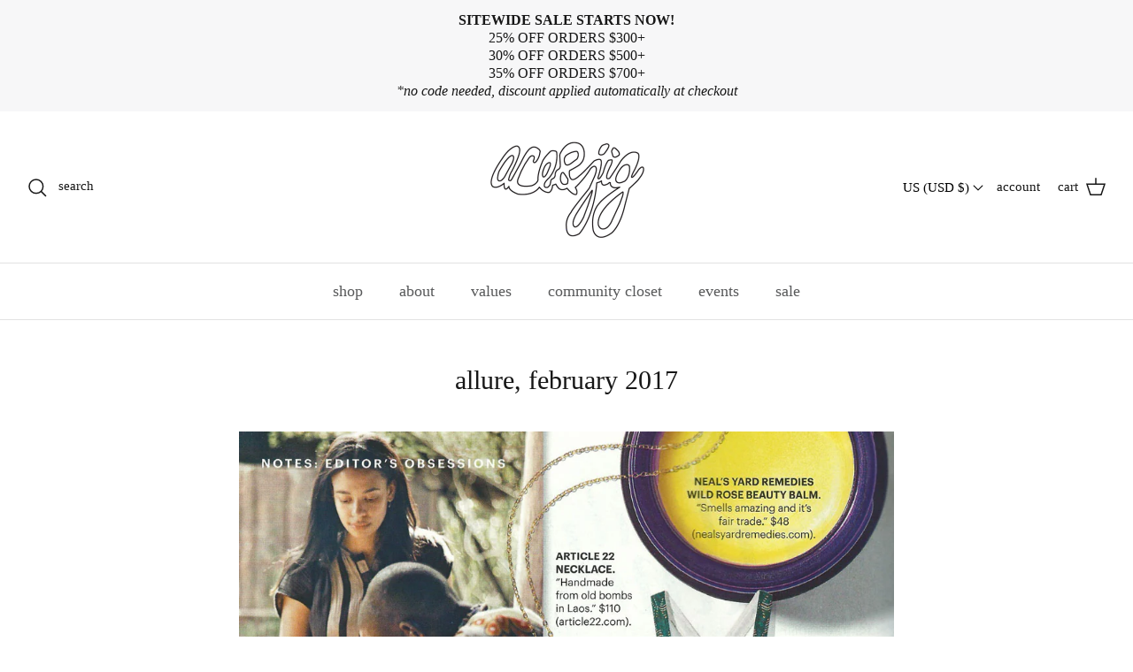

--- FILE ---
content_type: text/html; charset=UTF-8
request_url: https://setubridgeapps.com/coming-soon-product/app/src/public/get_timezone?shop=aceandjig.myshopify.com&store_timezone=America%2FNew_York
body_size: -150
content:
{"dateTime":"2026\/01\/23 10:43:14","timezone":"America\/New_York"}

--- FILE ---
content_type: text/css
request_url: https://aceandjig.com/cdn/shop/t/164/assets/swatches.css?v=14713034527383363481768392726
body_size: 6737
content:
[data-swatch=assorted]{--swatch-background-image: url(//aceandjig.com/cdn/shop/files/swatch-assorted_128x128_crop_center.png?v=9092693846486177277) }[data-swatch=atlantis]{--swatch-background-image: url(//aceandjig.com/cdn/shop/files/atlantis_128x128_crop_center.png?v=7119029336039625289) }[data-swatch=banjo]{--swatch-background-image: url(//aceandjig.com/cdn/shop/files/banjo_128x128_crop_center.png?v=8288070605014083598) }[data-swatch=basil]{--swatch-background-image: url(//aceandjig.com/cdn/shop/files/swatch-basil_128x128_crop_center.png?v=11033166162430476036) }[data-swatch=beam]{--swatch-background-image: url(//aceandjig.com/cdn/shop/files/beam_128x128_crop_center.png?v=15811878509863191885) }[data-swatch=black-herringbone]{--swatch-background-image: url(//aceandjig.com/cdn/shop/files/black-herringbone_128x128_crop_center.png?v=130944976509748342) }[data-swatch=black-sand]{--swatch-background-image: url(//aceandjig.com/cdn/shop/files/black-sand_128x128_crop_center.jpg?v=5949545102849934220) }[data-swatch=bluebell]{--swatch-background-image: url(//aceandjig.com/cdn/shop/files/swatch-bluebell_128x128_crop_center.png?v=4755303538240416711) }[data-swatch=bluffs]{--swatch-background-image: url(//aceandjig.com/cdn/shop/files/swatch-bluffs_128x128_crop_center.jpg?v=11472439806847982290) }[data-swatch=bounce]{--swatch-background-image: url(//aceandjig.com/cdn/shop/files/swatch-bounce_128x128_crop_center.jpg?v=18098644991962305249) }[data-swatch=cornflower]{--swatch-background-image: url(//aceandjig.com/cdn/shop/files/swatch-cornflower_128x128_crop_center.png?v=11921451123873039557) }[data-swatch=darling]{--swatch-background-image: url(//aceandjig.com/cdn/shop/files/swatch-darling_128x128_crop_center.png?v=4435823992163072169) }[data-swatch=drama]{--swatch-background-image: url(//aceandjig.com/cdn/shop/files/swatch-drama_128x128_crop_center.png?v=7008827652440419149) }[data-swatch=elderberry]{--swatch-background-image: url(//aceandjig.com/cdn/shop/files/swatch-elderberry_128x128_crop_center.png?v=10656635186486179380) }[data-swatch=bridge]{--swatch-background-image: url(//aceandjig.com/cdn/shop/files/swatch-bridge_128x128_crop_center.jpg?v=12417720579795682001) }[data-swatch=brunswick]{--swatch-background-image: url(//aceandjig.com/cdn/shop/files/swatch-brunswick_128x128_crop_center.png?v=1108914513324386308) }[data-swatch=campus]{--swatch-background-image: url(//aceandjig.com/cdn/shop/files/swatch-campus_128x128_crop_center.png?v=16161077596946623517) }[data-swatch=cantaloupe]{--swatch-background-image: url(//aceandjig.com/cdn/shop/files/swatch-cantaloupe_128x128_crop_center.png?v=12926094990418419589) }[data-swatch=cayenne]{--swatch-background-image: url(//aceandjig.com/cdn/shop/files/swatch-cayenne_128x128_crop_center.jpg?v=40512045715465708) }[data-swatch=cheer]{--swatch-background-image: url(//aceandjig.com/cdn/shop/files/swatch-cheer_128x128_crop_center.jpg?v=11591324756713210582) }[data-swatch=citrus]{--swatch-background-image: url(//aceandjig.com/cdn/shop/files/swatch-citrus_128x128_crop_center.png?v=4486445969194047187) }[data-swatch=concert]{--swatch-background-image: url(//aceandjig.com/cdn/shop/files/swatch-concert_128x128_crop_center.png?v=9778116135556368627) }[data-swatch=connection]{--swatch-background-image: url(//aceandjig.com/cdn/shop/files/swatch-connection_128x128_crop_center.png?v=6526988609153213578) }[data-swatch=connoisseur]{--swatch-background-image: url(//aceandjig.com/cdn/shop/files/swatch-connoisseur_128x128_crop_center.png?v=14909503624117400712) }[data-swatch=crush]{--swatch-background-image: url(//aceandjig.com/cdn/shop/files/swatch-crush_128x128_crop_center.png?v=5821599221465825871) }[data-swatch=currant]{--swatch-background-image: url(//aceandjig.com/cdn/shop/files/swatch-currant_128x128_crop_center.jpg?v=15754621475487196695) }[data-swatch=daiquiri]{--swatch-background-image: url(//aceandjig.com/cdn/shop/files/swatch-daiquiri_128x128_crop_center.png?v=2733425754063408485) }[data-swatch=dance]{--swatch-background-image: url(//aceandjig.com/cdn/shop/files/swatch-dance_128x128_crop_center.jpg?v=4717439901401512990) }[data-swatch=dazzle]{--swatch-background-image: url(//aceandjig.com/cdn/shop/files/swatch-dazzle_128x128_crop_center.png?v=3883892387150869206) }[data-swatch=delight]{--swatch-background-image: url(//aceandjig.com/cdn/shop/files/swatch-delight_128x128_crop_center.jpg?v=12042503437412036339) }[data-swatch=denim-majorette]{--swatch-background-image: url(//aceandjig.com/cdn/shop/files/swatch-denim-majorette_128x128_crop_center.jpg?v=2708041777990012672) }[data-swatch=denim-quest]{--swatch-background-image: url(//aceandjig.com/cdn/shop/files/swatch-denim-quest_128x128_crop_center.png?v=14620176212132753701) }[data-swatch=dot]{--swatch-background-image: url(//aceandjig.com/cdn/shop/files/swatch-dot_128x128_crop_center.png?v=16559847207663299510) }[data-swatch=electric]{--swatch-background-image: url(//aceandjig.com/cdn/shop/files/swatch-electric_128x128_crop_center.jpg?v=6125961273685371689) }[data-swatch=fantasy]{--swatch-background-image: url(//aceandjig.com/cdn/shop/files/swatch-fantasy_128x128_crop_center.jpg?v=5576121884500108263) }[data-swatch=favor]{--swatch-background-image: url(//aceandjig.com/cdn/shop/files/swatch-favor_128x128_crop_center.png?v=3829355827678507446) }[data-swatch=fiesta]{--swatch-background-image: url(//aceandjig.com/cdn/shop/files/swatch-fiesta_128x128_crop_center.jpg?v=10040071836745135866) }[data-swatch=fig]{--swatch-background-image: url(//aceandjig.com/cdn/shop/files/swatch-fig_128x128_crop_center.png?v=7888051760753178703) }[data-swatch=firefly]{--swatch-background-image: url(//aceandjig.com/cdn/shop/files/swatch-firefly_128x128_crop_center.png?v=3752534278470166242) }[data-swatch=fitzroy]{--swatch-background-image: url(//aceandjig.com/cdn/shop/files/swatch-fitzroy_128x128_crop_center.png?v=2027427879584030624) }[data-swatch=flip]{--swatch-background-image: url(//aceandjig.com/cdn/shop/files/swatch-flip_128x128_crop_center.png?v=8981808787759710264) }[data-swatch=flora]{--swatch-background-image: url(//aceandjig.com/cdn/shop/files/swatch-flora_128x128_crop_center.jpg?v=9294049740725062140) }[data-swatch=freshman]{--swatch-background-image: url(//aceandjig.com/cdn/shop/files/swatch-freshman_128x128_crop_center.png?v=12232882128979226609) }[data-swatch=gleam]{--swatch-background-image: url(//aceandjig.com/cdn/shop/files/swatch-gleam_128x128_crop_center.jpg?v=15487071404908839171) }[data-swatch=element]{--swatch-background-image: url(//aceandjig.com/cdn/shop/files/swatch-element_128x128_crop_center.png?v=15028917184423765376) }[data-swatch=glee]{--swatch-background-image: url(//aceandjig.com/cdn/shop/files/swatch-glee_128x128_crop_center.jpg?v=7791298876055591727) }[data-swatch=gold-quad]{--swatch-background-image: url(//aceandjig.com/cdn/shop/files/swatch-gold-quad_128x128_crop_center.png?v=10009378397487253115) }[data-swatch=groove]{--swatch-background-image: url(//aceandjig.com/cdn/shop/files/swatch-groove_128x128_crop_center.png?v=6250861793899192583) }[data-swatch=herringbone]{--swatch-background-image: url(//aceandjig.com/cdn/shop/files/swatch-herringbone_128x128_crop_center.jpg?v=2351253757531055679) }[data-swatch=hoops]{--swatch-background-image: url(//aceandjig.com/cdn/shop/files/swatch-hoops_128x128_crop_center.jpg?v=5226502296791751803) }[data-swatch=illusion]{--swatch-background-image: url(//aceandjig.com/cdn/shop/files/swatch-illusion_128x128_crop_center.jpg?v=13219258062222065581) }[data-swatch=jamboree]{--swatch-background-image: url(//aceandjig.com/cdn/shop/files/swatch-jamboree_128x128_crop_center.jpg?v=15883409614960537940) }[data-swatch=jasper]{--swatch-background-image: url(//aceandjig.com/cdn/shop/files/swatch-jasper_128x128_crop_center.png?v=8115977308888001325) }[data-swatch=jump]{--swatch-background-image: url(//aceandjig.com/cdn/shop/files/swatch-jump_128x128_crop_center.jpg?v=2010573623780148174) }[data-swatch=lake]{--swatch-background-image: url(//aceandjig.com/cdn/shop/files/swatch-lake_128x128_crop_center.png?v=7221113076179581676) }[data-swatch=laurel]{--swatch-background-image: url(//aceandjig.com/cdn/shop/files/swatch-laurel_128x128_crop_center.jpg?v=12155593214248654018) }[data-swatch=league]{--swatch-background-image: url(//aceandjig.com/cdn/shop/files/swatch-league_128x128_crop_center.jpg?v=2444192246491018027) }[data-swatch=lighthouse]{--swatch-background-image: url(//aceandjig.com/cdn/shop/files/swatch-lighthouse_128x128_crop_center.jpg?v=10730598570065497383) }[data-swatch=link]{--swatch-background-image: url(//aceandjig.com/cdn/shop/files/swatch-link_128x128_crop_center.jpg?v=8531573739716071663) }[data-swatch=lucky]{--swatch-background-image: url(//aceandjig.com/cdn/shop/files/swatch-lucky_128x128_crop_center.png?v=509754566867078480) }[data-swatch=majorette]{--swatch-background-image: url(//aceandjig.com/cdn/shop/files/swatch-majorette_128x128_crop_center.jpg?v=11638499574801231947) }[data-swatch=mariana]{--swatch-background-image: url(//aceandjig.com/cdn/shop/files/swatch-mariana_128x128_crop_center.png?v=3094284855105133539) }[data-swatch=moss]{--swatch-background-image: url(//aceandjig.com/cdn/shop/files/swatch-moss_128x128_crop_center.png?v=16941944734190731764) }[data-swatch=novice]{--swatch-background-image: url(//aceandjig.com/cdn/shop/files/swatch-novice_128x128_crop_center.png?v=620139407667012184) }[data-swatch=nymph]{--swatch-background-image: url(//aceandjig.com/cdn/shop/files/swatch-nymph_128x128_crop_center.png?v=6158964644921084543) }[data-swatch=oyster]{--swatch-background-image: url(//aceandjig.com/cdn/shop/files/swatch-oyster_128x128_crop_center.jpg?v=14307348743338742931) }[data-swatch=parade]{--swatch-background-image: url(//aceandjig.com/cdn/shop/files/swatch-parade_128x128_crop_center.jpg?v=3311656316990115041) }[data-swatch=pebble]{--swatch-background-image: url(//aceandjig.com/cdn/shop/files/swatch-pebble_128x128_crop_center.jpg?v=2861318172274170477) }[data-swatch=prep]{--swatch-background-image: url(//aceandjig.com/cdn/shop/files/swatch-prep_128x128_crop_center.png?v=5837182874274760635) }[data-swatch=quad]{--swatch-background-image: url(//aceandjig.com/cdn/shop/files/swatch-quad_128x128_crop_center.png?v=12999692648541316437) }[data-swatch=quest]{--swatch-background-image: url(//aceandjig.com/cdn/shop/files/swatch-quest_128x128_crop_center.png?v=5756059442585869705) }[data-swatch=red]{--swatch-background-image: url(//aceandjig.com/cdn/shop/files/swatch-red_128x128_crop_center.jpg?v=10054368613652759185) }[data-swatch="ribbon candy"]{--swatch-background-image: url(//aceandjig.com/cdn/shop/files/swatch-ribboncandy_128x128_crop_center.png?v=9004175951873389962) }[data-swatch=rosemary]{--swatch-background-image: url(//aceandjig.com/cdn/shop/files/swatch-rosemary_128x128_crop_center.png?v=15567584826541637390) }[data-swatch=ruby]{--swatch-background-image: url(//aceandjig.com/cdn/shop/files/swatch-ruby_128x128_crop_center.png?v=4597216507503267686) }[data-swatch=sand]{--swatch-background-image: url(//aceandjig.com/cdn/shop/files/swatch-sand_128x128_crop_center.png?v=5384673093073837223) }[data-swatch=scholar]{--swatch-background-image: url(//aceandjig.com/cdn/shop/files/swatch-scholar_128x128_crop_center.png?v=10842654263471654345) }[data-swatch=scorpio]{--swatch-background-image: url(//aceandjig.com/cdn/shop/files/swatch-scorpio_128x128_crop_center.png?v=14941641055010509190) }[data-swatch=seashell]{--swatch-background-image: url(//aceandjig.com/cdn/shop/files/swatch-seashell_128x128_crop_center.png?v=7140739726099415423) }[data-swatch=sedona]{--swatch-background-image: url(//aceandjig.com/cdn/shop/files/swatch-sedona_128x128_crop_center.png?v=18080941574516402721) }[data-swatch=shore]{--swatch-background-image: url(//aceandjig.com/cdn/shop/files/swatch-shore_128x128_crop_center.png?v=13078911119203309822) }[data-swatch=somersault]{--swatch-background-image: url(//aceandjig.com/cdn/shop/files/swatch-somersault_128x128_crop_center.png?v=13306377632477202115) }[data-swatch=sophomore]{--swatch-background-image: url(//aceandjig.com/cdn/shop/files/swatch-sophomore_128x128_crop_center.png?v=6224490229464778690) }[data-swatch=sorbet]{--swatch-background-image: url(//aceandjig.com/cdn/shop/files/swatch-sorbet_128x128_crop_center.png?v=15824720369102484478) }[data-swatch=storm]{--swatch-background-image: url(//aceandjig.com/cdn/shop/files/swatch-storm_128x128_crop_center.png?v=12156407003914472889) }[data-swatch=sundown]{--swatch-background-image: url(//aceandjig.com/cdn/shop/files/swatch-sundown_128x128_crop_center.jpg?v=5214230440903851769) }[data-swatch=tempo]{--swatch-background-image: url(//aceandjig.com/cdn/shop/files/swatch-tempo_128x128_crop_center.png?v=16334082841517558873) }[data-swatch=thrill]{--swatch-background-image: url(//aceandjig.com/cdn/shop/files/swatch-thrill_128x128_crop_center.png?v=5820390955372123728) }[data-swatch=topanga]{--swatch-background-image: url(//aceandjig.com/cdn/shop/files/swatch-topanga_128x128_crop_center.png?v=6174191163297314996) }[data-swatch=tundra]{--swatch-background-image: url(//aceandjig.com/cdn/shop/files/swatch-tundra_128x128_crop_center.jpg?v=7251310539188957634) }[data-swatch=tuxedo]{--swatch-background-image: url(//aceandjig.com/cdn/shop/files/swatch-tuxedo_128x128_crop_center.png?v=488216957079603418) }[data-swatch=umber]{--swatch-background-image: url(//aceandjig.com/cdn/shop/files/swatch-umber_128x128_crop_center.png?v=11377913216302688997) }[data-swatch=viola]{--swatch-background-image: url(//aceandjig.com/cdn/shop/files/swatch-viola_128x128_crop_center.png?v=18109469846099894943) }[data-swatch=walnut]{--swatch-background-image: url(//aceandjig.com/cdn/shop/files/swatch-walnut_128x128_crop_center.png?v=14718513494945236712) }[data-swatch=watermelon]{--swatch-background-image: url(//aceandjig.com/cdn/shop/files/swatch-watermelon_128x128_crop_center.png?v=2191030693948060427) }[data-swatch=whirl]{--swatch-background-image: url(//aceandjig.com/cdn/shop/files/swatch-whirl_128x128_crop_center.jpg?v=6641404464996577270) }[data-swatch=zip]{--swatch-background-image: url(//aceandjig.com/cdn/shop/files/swatch-zip_128x128_crop_center.jpg?v=14051819721048187587) }[data-swatch=chantilly]{--swatch-background-image: url(//aceandjig.com/cdn/shop/files/swatch-chantilly_128x128_crop_center.png?v=4973010268026184778) }[data-swatch=switch]{--swatch-background-image: url(//aceandjig.com/cdn/shop/files/swatch-switch_128x128_crop_center.png?v=14714444231370144335) }[data-swatch=puzzle]{--swatch-background-image: url(//aceandjig.com/cdn/shop/files/swatch-puzzle_128x128_crop_center.png?v=2399503453420760999) }[data-swatch=skip]{--swatch-background-image: url(//aceandjig.com/cdn/shop/files/swatch-skip_128x128_crop_center.png?v=664476814276515595) }[data-swatch=flicker]{--swatch-background-image: url(//aceandjig.com/cdn/shop/files/swatch-flicker_128x128_crop_center.png?v=18084556337222404880) }[data-swatch=hop]{--swatch-background-image: url(//aceandjig.com/cdn/shop/files/swatch-hop_128x128_crop_center.png?v=1968754081109027701) }[data-swatch=gem]{--swatch-background-image: url(//aceandjig.com/cdn/shop/files/swatch-gem_128x128_crop_center.png?v=6227892230137386035) }[data-swatch=popcorn]{--swatch-background-image: url(//aceandjig.com/cdn/shop/files/swatch-popcorn_128x128_crop_center.png?v=4153638403443954368) }[data-swatch=leo]{--swatch-background-image: url(//aceandjig.com/cdn/shop/files/swatch-leo_128x128_crop_center.png?v=1595463000680499379) }[data-swatch=ceramic]{--swatch-background-image: url(//aceandjig.com/cdn/shop/files/swatch-ceramic_128x128_crop_center.png?v=7969706041124736935) }[data-swatch=jolt]{--swatch-background-image: url(//aceandjig.com/cdn/shop/files/swatch-jolt_128x128_crop_center.png?v=4602252426032998898) }[data-swatch=cotton-candy]{--swatch-background-image: url(//aceandjig.com/cdn/shop/files/swatch-cottoncandy_128x128_crop_center.png?v=12331659037364775083) }[data-swatch=promise]{--swatch-background-image: url(//aceandjig.com/cdn/shop/files/swatch-promise_128x128_crop_center.png?v=8520946618805766902) }[data-swatch=song]{--swatch-background-image: url(//aceandjig.com/cdn/shop/files/swatch-song_128x128_crop_center.png?v=3206328144635192731) }[data-swatch=clash]{--swatch-background-image: url(//aceandjig.com/cdn/shop/files/swatch-clash_128x128_crop_center.png?v=4159660005107920739) }[data-swatch=maze]{--swatch-background-image: url(//aceandjig.com/cdn/shop/files/swatch-maze_128x128_crop_center.png?v=4780897263057136668) }[data-swatch=brilliant]{--swatch-background-image: url(//aceandjig.com/cdn/shop/files/swatch-brilliant_128x128_crop_center.png?v=8884920973873593000) }[data-swatch=aloha]{--swatch-background-image: url(//aceandjig.com/cdn/shop/files/swatch-aloha_128x128_crop_center.png?v=13370337138059437068) }[data-swatch=beau]{--swatch-background-image: url(//aceandjig.com/cdn/shop/files/swatch-beau_128x128_crop_center.png?v=2253115565034322397) }[data-swatch=black]{--swatch-background-image: url(//aceandjig.com/cdn/shop/files/swatch-black_128x128_crop_center.png?v=3940333368742536166) }[data-swatch=black-dogwood]{--swatch-background-image: url(//aceandjig.com/cdn/shop/files/swatch-blackdogwood_128x128_crop_center.png?26418) }[data-swatch=black-dot]{--swatch-background-image: url(//aceandjig.com/cdn/shop/files/swatch-blackdot_128x128_crop_center.png?26418) }[data-swatch=black-white]{--swatch-background-image: url(//aceandjig.com/cdn/shop/files/swatch-blackwhite_128x128_crop_center.png?26418) }[data-swatch=cabaret]{--swatch-background-image: url(//aceandjig.com/cdn/shop/files/swatch-cabaret_128x128_crop_center.png?v=2189414912507201440) }[data-swatch=calliope]{--swatch-background-image: url(//aceandjig.com/cdn/shop/files/swatch-calliope_128x128_crop_center.png?v=880460847916696679) }[data-swatch=cardinal]{--swatch-background-image: url(//aceandjig.com/cdn/shop/files/swatch-cardinal_128x128_crop_center.png?v=4115081807648390422) }[data-swatch=carousel]{--swatch-background-image: url(//aceandjig.com/cdn/shop/files/swatch-carousel_128x128_crop_center.png?v=2170654756562300735) }[data-swatch=casino]{--swatch-background-image: url(//aceandjig.com/cdn/shop/files/swatch-casino_128x128_crop_center.png?v=7835321379703990137) }[data-swatch=castle]{--swatch-background-image: url(//aceandjig.com/cdn/shop/files/swatch-castle_128x128_crop_center.png?v=1430618635423330680) }[data-swatch=chalk]{--swatch-background-image: url(//aceandjig.com/cdn/shop/files/swatch-chalk_128x128_crop_center.png?v=14491091002008537157) }[data-swatch=chance]{--swatch-background-image: url(//aceandjig.com/cdn/shop/files/swatch-chance_128x128_crop_center.png?v=3032261187679076478) }[data-swatch=charleston]{--swatch-background-image: url(//aceandjig.com/cdn/shop/files/swatch-charleston_128x128_crop_center.png?v=408676143831811186) }[data-swatch=charm]{--swatch-background-image: url(//aceandjig.com/cdn/shop/files/swatch-charm_128x128_crop_center.png?v=57662978690943264) }[data-swatch=chartreuse]{--swatch-background-image: url(//aceandjig.com/cdn/shop/files/swatch-chartreuse_128x128_crop_center.png?v=848001773751729019) }[data-swatch=cognac]{--swatch-background-image: url(//aceandjig.com/cdn/shop/files/swatch-cognac_128x128_crop_center.png?v=705771382446119577) }[data-swatch=copper]{--swatch-background-image: url(//aceandjig.com/cdn/shop/files/swatch-copper_128x128_crop_center.png?v=9041139489825062408) }[data-swatch=dayglow]{--swatch-background-image: url(//aceandjig.com/cdn/shop/files/swatch-dayglow_128x128_crop_center.png?v=5083942991304493306) }[data-swatch=desert]{--swatch-background-image: url(//aceandjig.com/cdn/shop/files/swatch-desert_128x128_crop_center.png?v=13585166483134620115) }[data-swatch=dogwood]{--swatch-background-image: url(//aceandjig.com/cdn/shop/files/swatch-dogwood_128x128_crop_center.png?v=4938209084816535893) }[data-swatch=duchess]{--swatch-background-image: url(//aceandjig.com/cdn/shop/files/swatch-duchess_128x128_crop_center.png?v=13525640303046924928) }[data-swatch=dulce]{--swatch-background-image: url(//aceandjig.com/cdn/shop/files/swatch-dulce_128x128_crop_center.png?v=18102035474941656633) }[data-swatch=electric-blue]{--swatch-background-image: url(//aceandjig.com/cdn/shop/files/swatch-electricblue_128x128_crop_center.png?26418) }[data-swatch=expo]{--swatch-background-image: url(//aceandjig.com/cdn/shop/files/swatch-expo_128x128_crop_center.png?v=979322131743505632) }[data-swatch=fern]{--swatch-background-image: url(//aceandjig.com/cdn/shop/files/swatch-fern_128x128_crop_center.png?v=17151944336576063731) }[data-swatch=fete]{--swatch-background-image: url(//aceandjig.com/cdn/shop/files/swatch-fete_128x128_crop_center.png?v=3962284134031720070) }[data-swatch=fez]{--swatch-background-image: url(//aceandjig.com/cdn/shop/files/swatch-fez_128x128_crop_center.png?v=14686093621215179208) }[data-swatch=firework]{--swatch-background-image: url(//aceandjig.com/cdn/shop/files/swatch-firework_128x128_crop_center.png?v=8872288692057079978) }[data-swatch=folk-natural]{--swatch-background-image: url(//aceandjig.com/cdn/shop/files/swatch-folknatural_128x128_crop_center.png?26418) }[data-swatch=fortune]{--swatch-background-image: url(//aceandjig.com/cdn/shop/files/swatch-fortune_128x128_crop_center.png?v=10223828713994970089) }[data-swatch=garnet]{--swatch-background-image: url(//aceandjig.com/cdn/shop/files/swatch-garnet_128x128_crop_center.png?v=2346944390333190438) }[data-swatch=highline]{--swatch-background-image: url(//aceandjig.com/cdn/shop/files/swatch-highline_128x128_crop_center.png?v=18330891495724474114) }[data-swatch=journey]{--swatch-background-image: url(//aceandjig.com/cdn/shop/files/swatch-journey_128x128_crop_center.png?v=5390962018158342010) }[data-swatch=legend]{--swatch-background-image: url(//aceandjig.com/cdn/shop/files/swatch-legend_128x128_crop_center.png?v=15232823665989915698) }[data-swatch=line]{--swatch-background-image: url(//aceandjig.com/cdn/shop/files/swatch-line_128x128_crop_center.png?v=12511460687248245573) }[data-swatch=local]{--swatch-background-image: url(//aceandjig.com/cdn/shop/files/swatch-local_128x128_crop_center.png?v=1288647881532302221) }[data-swatch=loden]{--swatch-background-image: url(//aceandjig.com/cdn/shop/files/swatch-loden_128x128_crop_center.png?v=6176866879839848098) }[data-swatch=major]{--swatch-background-image: url(//aceandjig.com/cdn/shop/files/swatch-major_128x128_crop_center.png?v=15367113387641023187) }[data-swatch=majorelle]{--swatch-background-image: url(//aceandjig.com/cdn/shop/files/swatch-majorelle_128x128_crop_center.png?v=3848761707132356444) }[data-swatch=makeup]{--swatch-background-image: url(//aceandjig.com/cdn/shop/files/swatch-makeup_128x128_crop_center.png?v=14768652984721047741) }[data-swatch=marine]{--swatch-background-image: url(//aceandjig.com/cdn/shop/files/swatch-marine_128x128_crop_center.png?v=13957431022336615254) }[data-swatch=matchstick]{--swatch-background-image: url(//aceandjig.com/cdn/shop/files/swatch-matchstick_128x128_crop_center.png?v=13870602791841106976) }[data-swatch=melbourne]{--swatch-background-image: url(//aceandjig.com/cdn/shop/files/swatch-melbourne_128x128_crop_center.png?v=12559691600328391152) }[data-swatch=melody]{--swatch-background-image: url(//aceandjig.com/cdn/shop/files/swatch-melody_128x128_crop_center.png?v=2689419355900759032) }[data-swatch=natural]{--swatch-background-image: url(//aceandjig.com/cdn/shop/files/swatch-natural_128x128_crop_center.png?v=6451012733989924851) }[data-swatch=odyssey]{--swatch-background-image: url(//aceandjig.com/cdn/shop/files/swatch-odyssey_128x128_crop_center.png?v=14719872067516246627) }[data-swatch=opera]{--swatch-background-image: url(//aceandjig.com/cdn/shop/files/swatch-opera_128x128_crop_center.png?v=426493456787535911) }[data-swatch=palm]{--swatch-background-image: url(//aceandjig.com/cdn/shop/files/swatch-palm_128x128_crop_center.png?v=16581463368937348917) }[data-swatch=peace]{--swatch-background-image: url(//aceandjig.com/cdn/shop/files/swatch-peace_128x128_crop_center.png?v=9477733539739067279) }[data-swatch=pecan]{--swatch-background-image: url(//aceandjig.com/cdn/shop/files/swatch-pecan_128x128_crop_center.png?v=13161477521483575518) }[data-swatch=petitfour]{--swatch-background-image: url(//aceandjig.com/cdn/shop/files/swatch-petitfour_128x128_crop_center.png?v=4027917451548749256) }[data-swatch=piano]{--swatch-background-image: url(//aceandjig.com/cdn/shop/files/swatch-piano_128x128_crop_center.png?v=8466553392726943806) }[data-swatch=picnic]{--swatch-background-image: url(//aceandjig.com/cdn/shop/files/swatch-picnic_128x128_crop_center.png?v=12025047819401277404) }[data-swatch=port]{--swatch-background-image: url(//aceandjig.com/cdn/shop/files/swatch-port_128x128_crop_center.png?v=13203003131073269872) }[data-swatch=posie]{--swatch-background-image: url(//aceandjig.com/cdn/shop/files/swatch-posie_128x128_crop_center.png?v=2574703463128590089) }[data-swatch=ray]{--swatch-background-image: url(//aceandjig.com/cdn/shop/files/swatch-ray_128x128_crop_center.png?v=13675841723552416579) }[data-swatch=red-rust]{--swatch-background-image: url(//aceandjig.com/cdn/shop/files/swatch-redrust_128x128_crop_center.png?26418) }[data-swatch=red-white]{--swatch-background-image: url(//aceandjig.com/cdn/shop/files/swatch-redwhite_128x128_crop_center.png?26418) }[data-swatch=rhumba]{--swatch-background-image: url(//aceandjig.com/cdn/shop/files/swatch-rhumba_128x128_crop_center.png?v=11574718700871336032) }[data-swatch=russet]{--swatch-background-image: url(//aceandjig.com/cdn/shop/files/swatch-russet_128x128_crop_center.png?v=14496962137981506435) }[data-swatch=sail]{--swatch-background-image: url(//aceandjig.com/cdn/shop/files/swatch-sail_128x128_crop_center.png?v=8899508857171675038) }[data-swatch=scout]{--swatch-background-image: url(//aceandjig.com/cdn/shop/files/swatch-scout_128x128_crop_center.png?v=11044176829009294314) }[data-swatch=skipper]{--swatch-background-image: url(//aceandjig.com/cdn/shop/files/swatch-skipper_128x128_crop_center.png?v=6249414331604162717) }[data-swatch=skydive]{--swatch-background-image: url(//aceandjig.com/cdn/shop/files/swatch-skydive_128x128_crop_center.png?v=2500157399620256926) }[data-swatch=spearmint]{--swatch-background-image: url(//aceandjig.com/cdn/shop/files/swatch-spearmint_128x128_crop_center.png?v=1776218360545859764) }[data-swatch=spellbound]{--swatch-background-image: url(//aceandjig.com/cdn/shop/files/swatch-spellbound_128x128_crop_center.png?v=12604418055308005310) }[data-swatch=stardust]{--swatch-background-image: url(//aceandjig.com/cdn/shop/files/swatch-stardust_128x128_crop_center.png?v=5839035072805597237) }[data-swatch=state]{--swatch-background-image: url(//aceandjig.com/cdn/shop/files/swatch-state_128x128_crop_center.png?v=14638372253405283059) }[data-swatch=swing]{--swatch-background-image: url(//aceandjig.com/cdn/shop/files/swatch-swing_128x128_crop_center.png?v=4796149297096963217) }[data-swatch=tomato]{--swatch-background-image: url(//aceandjig.com/cdn/shop/files/swatch-tomato_128x128_crop_center.png?v=16619117969358499165) }[data-swatch=tourist]{--swatch-background-image: url(//aceandjig.com/cdn/shop/files/swatch-tourist_128x128_crop_center.png?v=6476102748123504954) }[data-swatch=trapeze]{--swatch-background-image: url(//aceandjig.com/cdn/shop/files/swatch-trapeze_128x128_crop_center.png?v=10178824689937956484) }[data-swatch=tulip]{--swatch-background-image: url(//aceandjig.com/cdn/shop/files/swatch-tulip_128x128_crop_center.png?v=16876309469922061219) }[data-swatch=upstate]{--swatch-background-image: url(//aceandjig.com/cdn/shop/files/swatch-upstate_128x128_crop_center.png?v=13489937826064342483) }[data-swatch=white]{--swatch-background-image: url(//aceandjig.com/cdn/shop/files/swatch-white_128x128_crop_center.png?v=1137078780715697021) }[data-swatch=white-black]{--swatch-background-image: url(//aceandjig.com/cdn/shop/files/swatch-whiteblack_128x128_crop_center.png?26418) }[data-swatch=wish]{--swatch-background-image: url(//aceandjig.com/cdn/shop/files/swatch-wish_128x128_crop_center.png?v=4610403319586656591) }[data-swatch=wisteria]{--swatch-background-image: url(//aceandjig.com/cdn/shop/files/swatch-wisteria_128x128_crop_center.png?v=1822194428601180855) }[data-swatch=dahlia]{--swatch-background-image: url(//aceandjig.com/cdn/shop/files/swatch-dahlia_128x128_crop_center.png?v=8604793650426615005) }[data-swatch=lotus]{--swatch-background-image: url(//aceandjig.com/cdn/shop/files/swatch-lotus_128x128_crop_center.png?v=9534245339360159070) }[data-swatch=party]{--swatch-background-image: url(//aceandjig.com/cdn/shop/files/swatch-party_128x128_crop_center.png?v=8356320142092470383) }[data-swatch=faze]{--swatch-background-image: url(//aceandjig.com/cdn/shop/files/swatch-faze_128x128_crop_center.png?v=9584095427601234600) }[data-swatch=redwood]{--swatch-background-image: url(//aceandjig.com/cdn/shop/files/swatch-redwood_128x128_crop_center.png?v=15010214625744632249) }[data-swatch=clover]{--swatch-background-image: url(//aceandjig.com/cdn/shop/files/swatch-clover_128x128_crop_center.png?v=5803968313798857972) }[data-swatch=fling]{--swatch-background-image: url(//aceandjig.com/cdn/shop/files/swatch-fling_128x128_crop_center.png?v=10198304728471105208) }[data-swatch=tangle]{--swatch-background-image: url(//aceandjig.com/cdn/shop/files/swatch-tangle_128x128_crop_center.png?v=4836632991516037613) }[data-swatch=electronica]{--swatch-background-image: url(//aceandjig.com/cdn/shop/files/swatch-electronica_128x128_crop_center.png?v=13995183824493431816) }[data-swatch=ziggy]{--swatch-background-image: url(//aceandjig.com/cdn/shop/files/swatch-ziggy_128x128_crop_center.png?v=10532996875348313741) }[data-swatch=milano]{--swatch-background-image: url(//aceandjig.com/cdn/shop/files/swatch-milano_128x128_crop_center.png?v=2626869581196907698) }[data-swatch=prom]{--swatch-background-image: url(//aceandjig.com/cdn/shop/files/swatch-prom_128x128_crop_center.png?v=8214393758098777806) }[data-swatch=homecoming]{--swatch-background-image: url(//aceandjig.com/cdn/shop/files/swatch-homecoming_128x128_crop_center.png?v=5849846574031835178) }[data-swatch=campfire]{--swatch-background-image: url(//aceandjig.com/cdn/shop/files/swatch-campfire_128x128_crop_center.png?v=8054443556283476305) }[data-swatch=whirlwind]{--swatch-background-image: url(//aceandjig.com/cdn/shop/files/swatch-whirlwind_128x128_crop_center.png?v=12528876403887597949) }[data-swatch=banquet]{--swatch-background-image: url(//aceandjig.com/cdn/shop/files/swatch-banquet_128x128_crop_center.png?v=12758445088824962734) }[data-swatch=bittersweet]{--swatch-background-image: url(//aceandjig.com/cdn/shop/files/swatch-bittersweet_128x128_crop_center.png?v=15246855721470828304) }[data-swatch=potluck]{--swatch-background-image: url(//aceandjig.com/cdn/shop/files/swatch-potluck_128x128_crop_center.png?v=17327029499701744066) }[data-swatch=cheeky]{--swatch-background-image: url(//aceandjig.com/cdn/shop/files/swatch-cheeky_128x128_crop_center.png?v=12979081843412301691) }[data-swatch=acrobat]{--swatch-background-image: url(//aceandjig.com/cdn/shop/files/swatch-acrobat_128x128_crop_center.png?v=512063601531909943) }[data-swatch=fanfare]{--swatch-background-image: url(//aceandjig.com/cdn/shop/files/swatch-fanfare_128x128_crop_center.png?v=3858799333598240037) }[data-swatch=riddle]{--swatch-background-image: url(//aceandjig.com/cdn/shop/files/swatch-riddle_128x128_crop_center.png?v=2771843822592456084) }[data-swatch=walk]{--swatch-background-image: url(//aceandjig.com/cdn/shop/files/swatch-walk_128x128_crop_center.png?v=17164766652891653846) }[data-swatch=talk]{--swatch-background-image: url(//aceandjig.com/cdn/shop/files/swatch-talk_128x128_crop_center.png?v=4401379345090675759) }[data-swatch=canopy]{--swatch-background-image: url(//aceandjig.com/cdn/shop/files/swatch-canopy_128x128_crop_center.png?v=10026948579853009725) }[data-swatch=unity]{--swatch-background-image: url(//aceandjig.com/cdn/shop/files/swatch-unity_128x128_crop_center.png?v=13291641937346923231) }[data-swatch=martini]{--swatch-background-image: url(//aceandjig.com/cdn/shop/files/swatch-martini_128x128_crop_center.png?v=8341858339406246553) }[data-swatch=surf]{--swatch-background-image: url(//aceandjig.com/cdn/shop/files/swatch-surf_128x128_crop_center.png?v=2453370248994451575) }[data-swatch=juniper]{--swatch-background-image: url(//aceandjig.com/cdn/shop/files/swatch-juniper_128x128_crop_center.png?v=4710506157237882629) }[data-swatch=sugar]{--swatch-background-image: url(//aceandjig.com/cdn/shop/files/swatch-sugar_128x128_crop_center.png?v=2332538816220230232) }[data-swatch=album]{--swatch-background-image: url(//aceandjig.com/cdn/shop/files/swatch-album_128x128_crop_center.png?v=6085221879739224162) }[data-swatch=mixer]{--swatch-background-image: url(//aceandjig.com/cdn/shop/files/swatch-mixer_128x128_crop_center.png?v=16279893965681646204) }[data-swatch=bravo]{--swatch-background-image: url(//aceandjig.com/cdn/shop/files/swatch-bravo_128x128_crop_center.png?v=11586432743773584481) }[data-swatch=hurrah]{--swatch-background-image: url(//aceandjig.com/cdn/shop/files/swatch-hurrah_128x128_crop_center.png?v=939257521320348756) }[data-swatch=cocktail]{--swatch-background-image: url(//aceandjig.com/cdn/shop/files/swatch-cocktail_128x128_crop_center.png?v=16898103706674841680) }[data-swatch=rodeo]{--swatch-background-image: url(//aceandjig.com/cdn/shop/files/swatch-rodeo_128x128_crop_center.png?v=2844455368039715932) }[data-swatch=backstroke]{--swatch-background-image: url(//aceandjig.com/cdn/shop/files/swatch-backstroke_128x128_crop_center.png?v=12025614422856854677) }[data-swatch=derby]{--swatch-background-image: url(//aceandjig.com/cdn/shop/files/swatch-derby_128x128_crop_center.png?v=4831896941326082181) }[data-swatch=squaredance]{--swatch-background-image: url(//aceandjig.com/cdn/shop/files/swatch-squaredance_128x128_crop_center.png?v=5636280246588661068) }[data-swatch=woodland]{--swatch-background-image: url(//aceandjig.com/cdn/shop/files/swatch-woodland_128x128_crop_center.png?v=8507535119434661989) }[data-swatch=wildflower]{--swatch-background-image: url(//aceandjig.com/cdn/shop/files/swatch-wildflower_128x128_crop_center.png?v=15152520799579487151) }[data-swatch=zinnia]{--swatch-background-image: url(//aceandjig.com/cdn/shop/files/swatch-zinnia_128x128_crop_center.png?v=12499586535275506527) }[data-swatch=lilac]{--swatch-background-image: url(//aceandjig.com/cdn/shop/files/swatch-lilac_128x128_crop_center.png?v=6531004377435109740) }[data-swatch=lifeguard]{--swatch-background-image: url(//aceandjig.com/cdn/shop/files/swatch-lifeguard_128x128_crop_center.png?v=14641578042260861560) }[data-swatch=daisy]{--swatch-background-image: url(//aceandjig.com/cdn/shop/files/swatch-daisy_128x128_crop_center.png?v=14241965424886235928) }[data-swatch=green-daisy]{--swatch-background-image: url(//aceandjig.com/cdn/shop/files/swatch-green-daisy_128x128_crop_center.png?v=11856982977947750205) }[data-swatch=sherbert]{--swatch-background-image: url(//aceandjig.com/cdn/shop/files/swatch-sherbert_128x128_crop_center.png?v=1212663208449848424) }[data-swatch=bistro]{--swatch-background-image: url(//aceandjig.com/cdn/shop/files/swatch-bistro_128x128_crop_center.png?v=5255039903508720908) }[data-swatch=blackjack]{--swatch-background-image: url(//aceandjig.com/cdn/shop/files/swatch-blackjack_128x128_crop_center.png?v=11380652787093891976) }[data-swatch=bungalow]{--swatch-background-image: url(//aceandjig.com/cdn/shop/files/swatch-bungalow_128x128_crop_center.png?v=16924597870651080228) }[data-swatch=cantina]{--swatch-background-image: url(//aceandjig.com/cdn/shop/files/swatch-cantina_128x128_crop_center.png?v=1350607219365454953) }[data-swatch=dice]{--swatch-background-image: url(//aceandjig.com/cdn/shop/files/swatch-dice_128x128_crop_center.png?v=3345627506519299699) }[data-swatch=ferry]{--swatch-background-image: url(//aceandjig.com/cdn/shop/files/swatch-ferry_128x128_crop_center.png?v=4231728944352674316) }[data-swatch=flaunt]{--swatch-background-image: url(//aceandjig.com/cdn/shop/files/swatch-flaunt_128x128_crop_center.png?v=2476955771767404834) }[data-swatch=mimosa]{--swatch-background-image: url(//aceandjig.com/cdn/shop/files/swatch-mimosa_128x128_crop_center.png?v=1873804071329201242) }[data-swatch=salon]{--swatch-background-image: url(//aceandjig.com/cdn/shop/files/swatch-salon_128x128_crop_center.png?v=14424966193599041980) }[data-swatch=show]{--swatch-background-image: url(//aceandjig.com/cdn/shop/files/swatch-show_128x128_crop_center.png?v=17637926108526116428) }[data-swatch=weekend]{--swatch-background-image: url(//aceandjig.com/cdn/shop/files/swatch-weekend_128x128_crop_center.png?v=8523696552457010291) }[data-swatch=sunrise]{--swatch-background-image: url(//aceandjig.com/cdn/shop/files/swatch-sunrise_128x128_crop_center.png?v=7247694333690636839) }[data-swatch=sunset]{--swatch-background-image: url(//aceandjig.com/cdn/shop/files/swatch-sunset_128x128_crop_center.png?v=15508527171681344183) }[data-swatch=tango]{--swatch-background-image: url(//aceandjig.com/cdn/shop/files/swatch-tango_128x128_crop_center.png?v=11263022073506408362) }[data-swatch=soar]{--swatch-background-image: url(//aceandjig.com/cdn/shop/files/swatch-soar_128x128_crop_center.png?v=13162551209436269488) }[data-swatch=premiere]{--swatch-background-image: url(//aceandjig.com/cdn/shop/files/swatch-premiere_128x128_crop_center.png?v=13344130893846755871) }[data-swatch=craft]{--swatch-background-image: url(//aceandjig.com/cdn/shop/files/swatch-craft_128x128_crop_center.png?v=851989773093524766) }[data-swatch=talent]{--swatch-background-image: url(//aceandjig.com/cdn/shop/files/swatch-talent_128x128_crop_center.png?v=17435285551315923417) }[data-swatch=rally]{--swatch-background-image: url(//aceandjig.com/cdn/shop/files/swatch-rally_128x128_crop_center.png?v=17638418508851796680) }[data-swatch=dawn]{--swatch-background-image: url(//aceandjig.com/cdn/shop/files/swatch-dawn_128x128_crop_center.png?v=7134294159561808950) }[data-swatch=evening]{--swatch-background-image: url(//aceandjig.com/cdn/shop/files/swatch-evening_128x128_crop_center.png?v=16481793643713316582) }[data-swatch=cinema]{--swatch-background-image: url(//aceandjig.com/cdn/shop/files/swatch-cinema_128x128_crop_center.png?v=17693806581766696902) }[data-swatch=jewel]{--swatch-background-image: url(//aceandjig.com/cdn/shop/files/swatch-jewel_128x128_crop_center.png?v=7244719895972216361) }[data-swatch=rainbow]{--swatch-background-image: url(//aceandjig.com/cdn/shop/files/swatch-rainbow_128x128_crop_center.png?v=17796598215351261054) }[data-swatch=sweetheart]{--swatch-background-image: url(//aceandjig.com/cdn/shop/files/swatch-sweetheart_128x128_crop_center.png?v=11329894779442817247) }[data-swatch=snap]{--swatch-background-image: url(//aceandjig.com/cdn/shop/files/swatch-snap_128x128_crop_center.png?v=8011020939959655726) }[data-swatch=sand-dollar]{--swatch-background-image: url(//aceandjig.com/cdn/shop/files/swatch-sand-dollar_128x128_crop_center.png?v=6926544652573182457) }[data-swatch=cruise]{--swatch-background-image: url(//aceandjig.com/cdn/shop/files/swatch-cruise_128x128_crop_center.png?v=4610885174407412390) }[data-swatch=freehand]{--swatch-background-image: url(//aceandjig.com/cdn/shop/files/swatch-freehand_128x128_crop_center.png?v=785232391008186239) }[data-swatch=mediterranean]{--swatch-background-image: url(//aceandjig.com/cdn/shop/files/swatch-mediterranean_128x128_crop_center.png?v=13632597133315345215) }[data-swatch=cottage]{--swatch-background-image: url(//aceandjig.com/cdn/shop/files/swatch-cottage_128x128_crop_center.png?v=7962162250040832414) }[data-swatch=namesake]{--swatch-background-image: url(//aceandjig.com/cdn/shop/files/swatch-namesake_128x128_crop_center.png?v=943595370435736583) }[data-swatch=needlepoint]{--swatch-background-image: url(//aceandjig.com/cdn/shop/files/swatch-needlepoint_128x128_crop_center.png?v=3732809582542976877) }[data-swatch=holiday]{--swatch-background-image: url(//aceandjig.com/cdn/shop/files/swatch-holiday_128x128_crop_center.png?v=8733729174233783013) }[data-swatch=vacation]{--swatch-background-image: url(//aceandjig.com/cdn/shop/files/swatch-vacation_128x128_crop_center.png?v=5404675679395747843) }[data-swatch=bloom]{--swatch-background-image: url(//aceandjig.com/cdn/shop/files/swatch-bloom_128x128_crop_center.png?v=6630259680766979979) }[data-swatch=fennel]{--swatch-background-image: url(//aceandjig.com/cdn/shop/files/swatch-fennel_128x128_crop_center.png?v=16881076917427457766) }[data-swatch=gardenia]{--swatch-background-image: url(//aceandjig.com/cdn/shop/files/swatch-gardenia_128x128_crop_center.png?v=17809717231945181728) }[data-swatch=gossip]{--swatch-background-image: url(//aceandjig.com/cdn/shop/files/swatch-gossip_128x128_crop_center.png?v=12395860959673475802) }[data-swatch=heartland]{--swatch-background-image: url(//aceandjig.com/cdn/shop/files/swatch-heartland_128x128_crop_center.png?v=15110818059016046845) }[data-swatch=madder]{--swatch-background-image: url(//aceandjig.com/cdn/shop/files/swatch-madder_128x128_crop_center.png?v=11714742507527006157) }[data-swatch=seedpearl]{--swatch-background-image: url(//aceandjig.com/cdn/shop/files/swatch-seedpearl_128x128_crop_center.png?v=4154271870784243994) }[data-swatch=tea]{--swatch-background-image: url(//aceandjig.com/cdn/shop/files/swatch-tea_128x128_crop_center.png?v=8385190737224023863) }[data-swatch=bebop]{--swatch-background-image: url(//aceandjig.com/cdn/shop/files/swatch-bebop_128x128_crop_center.png?v=6638230601000194756) }[data-swatch=rhythm]{--swatch-background-image: url(//aceandjig.com/cdn/shop/files/swatch-rhythm_128x128_crop_center.png?v=6021898508412950930) }[data-swatch=applause]{--swatch-background-image: url(//aceandjig.com/cdn/shop/files/swatch-applause_128x128_crop_center.png?v=13889189639558967465) }[data-swatch=poem]{--swatch-background-image: url(//aceandjig.com/cdn/shop/files/swatch-poem_128x128_crop_center.png?v=9101161861219526448) }[data-swatch=lemonade]{--swatch-background-image: url(//aceandjig.com/cdn/shop/files/swatch-lemonade_128x128_crop_center.png?v=5269966634570901887) }[data-swatch=pastime]{--swatch-background-image: url(//aceandjig.com/cdn/shop/files/swatch-pastime_128x128_crop_center.png?v=9684170694506522090) }[data-swatch=blue-pastime]{--swatch-background-image: url(//aceandjig.com/cdn/shop/files/swatch-blue-pastime_128x128_crop_center.png?v=18217940394196732479) }[data-swatch=hotwheel]{--swatch-background-image: url(//aceandjig.com/cdn/shop/files/swatch-hotwheel_128x128_crop_center.png?v=10240343818095426022) }[data-swatch=beachcomber]{--swatch-background-image: url(//aceandjig.com/cdn/shop/files/swatch-beachcomber_128x128_crop_center.png?v=4321545733295936900) }[data-swatch=biscayne]{--swatch-background-image: url(//aceandjig.com/cdn/shop/files/swatch-biscayne_128x128_crop_center.png?v=1529401284623502001) }[data-swatch=cartwheel]{--swatch-background-image: url(//aceandjig.com/cdn/shop/files/swatch-cartwheel_128x128_crop_center.png?v=8096115364355399138) }[data-swatch=ganache]{--swatch-background-image: url(//aceandjig.com/cdn/shop/files/swatch-ganache_128x128_crop_center.png?v=4967942012511607408) }[data-swatch=handstand]{--swatch-background-image: url(//aceandjig.com/cdn/shop/files/swatch-handstand_128x128_crop_center.png?v=12790072845577388482) }[data-swatch=islamorada]{--swatch-background-image: url(//aceandjig.com/cdn/shop/files/swatch-islamorada_128x128_crop_center.png?v=3517567065175200259) }[data-swatch=meringue]{--swatch-background-image: url(//aceandjig.com/cdn/shop/files/swatch-meringue_128x128_crop_center.png?v=13349662401189316173) }[data-swatch=sandcastle]{--swatch-background-image: url(//aceandjig.com/cdn/shop/files/swatch-sandcastle_128x128_crop_center.png?v=869543718979523459) }[data-swatch=tanlines]{--swatch-background-image: url(//aceandjig.com/cdn/shop/files/swatch-tanlines_128x128_crop_center.png?v=1781853352537079064) }[data-swatch=collage]{--swatch-background-image: url(//aceandjig.com/cdn/shop/files/swatch-collage_128x128_crop_center.png?v=4192136105387657193) }[data-swatch=decoupage]{--swatch-background-image: url(//aceandjig.com/cdn/shop/files/swatch-decoupage_128x128_crop_center.png?v=6567704541814093216) }[data-swatch=postcard]{--swatch-background-image: url(//aceandjig.com/cdn/shop/files/swatch-postcard_128x128_crop_center.png?v=5036062159877890499) }[data-swatch=scrapbook]{--swatch-background-image: url(//aceandjig.com/cdn/shop/files/swatch-scrapbook_128x128_crop_center.png?v=7377550366756565222) }[data-swatch=airmail]{--swatch-background-image: url(//aceandjig.com/cdn/shop/files/swatch-airmail_128x128_crop_center.png?v=6773759214837652685) }[data-swatch=sunprint]{--swatch-background-image: url(//aceandjig.com/cdn/shop/files/swatch-sunprint_128x128_crop_center.png?v=15066474192811818328) }[data-swatch=rattan]{--swatch-background-image: url(//aceandjig.com/cdn/shop/files/swatch-rattan_128x128_crop_center.png?v=5397003174933096649) }[data-swatch=prairie]{--swatch-background-image: url(//aceandjig.com/cdn/shop/files/swatch-prairie_128x128_crop_center.png?v=7627031196195666649) }[data-swatch=waikiki]{--swatch-background-image: url(//aceandjig.com/cdn/shop/files/swatch-waikiki_128x128_crop_center.png?v=2733573431885294546) }[data-swatch=crossword]{--swatch-background-image: url(//aceandjig.com/cdn/shop/files/swatch-crossword_128x128_crop_center.png?v=9890072622814215376) }[data-swatch=cotswolds]{--swatch-background-image: url(//aceandjig.com/cdn/shop/files/swatch-cotswolds_128x128_crop_center.png?v=3423814898803971496) }[data-swatch=hearts]{--swatch-background-image: url(//aceandjig.com/cdn/shop/files/swatch-hearts_128x128_crop_center.png?v=18188593057848443024) }[data-swatch=willow]{--swatch-background-image: url(//aceandjig.com/cdn/shop/files/swatch-willow_128x128_crop_center.png?v=5196298396893085079) }[data-swatch=paintbox]{--swatch-background-image: url(//aceandjig.com/cdn/shop/files/swatch-paintbox_128x128_crop_center.png?v=5920561257005854066) }[data-swatch=fresco]{--swatch-background-image: url(//aceandjig.com/cdn/shop/files/swatch-fresco_128x128_crop_center.png?v=9448296270382491246) }[data-swatch=polka]{--swatch-background-image: url(//aceandjig.com/cdn/shop/files/swatch-polka_128x128_crop_center.png?v=14175409875935056920) }[data-swatch=atrium]{--swatch-background-image: url(//aceandjig.com/cdn/shop/files/swatch-atrium_128x128_crop_center.png?v=9272602611926943069) }[data-swatch=birdcage]{--swatch-background-image: url(//aceandjig.com/cdn/shop/files/swatch-birdcage_128x128_crop_center.png?v=8926154782056645040) }[data-swatch=dungaree]{--swatch-background-image: url(//aceandjig.com/cdn/shop/files/swatch-dungaree_128x128_crop_center.png?v=2464431794846779730) }[data-swatch=rhyme]{--swatch-background-image: url(//aceandjig.com/cdn/shop/files/swatch-rhyme_128x128_crop_center.png?v=637884638960757844) }[data-swatch=reason]{--swatch-background-image: url(//aceandjig.com/cdn/shop/files/swatch-reason_128x128_crop_center.png?v=10075921591305450700) }[data-swatch=bauble]{--swatch-background-image: url(//aceandjig.com/cdn/shop/files/swatch-bauble_128x128_crop_center.png?v=4197664578370664311) }[data-swatch=gold-bauble]{--swatch-background-image: url(//aceandjig.com/cdn/shop/files/swatch-gold-bauble_128x128_crop_center.png?v=11984958199169208847) }[data-swatch=trinket]{--swatch-background-image: url(//aceandjig.com/cdn/shop/files/swatch-trinket_128x128_crop_center.png?v=11976261174695694487) }
/*# sourceMappingURL=/cdn/shop/t/164/assets/swatches.css.map?v=14713034527383363481768392726 */
